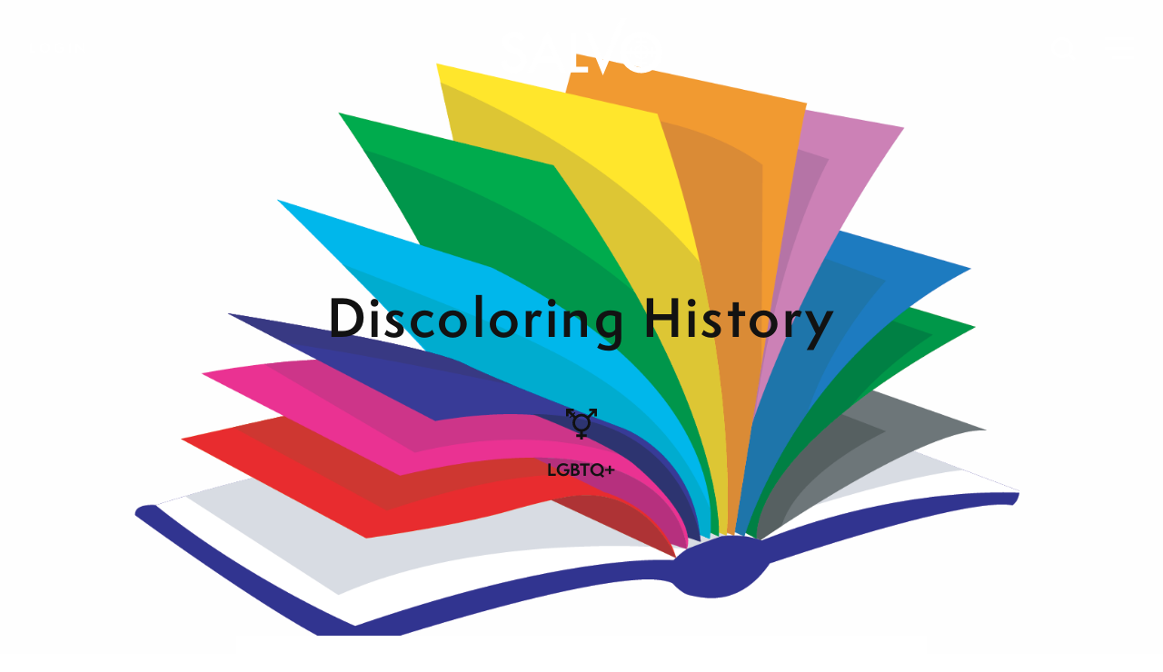

--- FILE ---
content_type: text/html; charset=UTF-8
request_url: https://salvomag.com/article/salvo53/discoloring-history
body_size: 11643
content:
<!DOCTYPE html>
<html class="no-js" lang="en">
    <head>
        <meta charset="utf-8" />
        <meta name="viewport" content="width=device-width, initial-scale=1.0" />

                                            
                                        
        <title>Discoloring History by Joshua Pauling - Salvo Magazine</title>

        <!--meta data-->
        <meta name="twitter:card" content="summary_large_image">
        <meta property="og:url" content="https://salvomag.com/article/salvo53/discoloring-history" />
        <meta property="og:type" content="Article" />
        <meta property="og:title" content="Discoloring History by Joshua Pauling - Salvo Magazine" />
        <meta name="title" content="Discoloring History by Joshua Pauling - Salvo Magazine" />
                            <meta property="og:image" content="https://salvomag.com/storage/app/media/53/paulinng.png" />
                <meta property="og:image:width" content="450"/>
        <meta property="og:image:height" content="298"/>

                    <meta property="og:description" content="An essay on LGBTQ+ from Salvo #53 in Maneuvers" />
            <meta name="description" content="An essay on LGBTQ+ from Salvo #53 in Maneuvers" />
        
                    <link rel="canonical" href="https://salvomag.com/article/salvo53/discoloring-history"/>
        
        <link rel="apple-touch-icon" href="https://beckandstone.com/img/apple-touch-icon.png" />
        <link rel="icon" type="image/png" href="https://salvomag.com/themes/salvo/assets/img/favicon.png">

        <!--css-->
        <link rel="stylesheet" href="https://salvomag.com/themes/salvo/assets/css/styles.css?v=1691206610" />
        <!--user styles-->
    <style type="text/css">
        .user {
            color: #3216b5;
        }
        .drop-cap:first-letter {
            color: #3216b5;
        }
        .article-content > p:first-of-type:first-letter {
            color: #3216b5;
        }
        .user-bg {
            background-color: #3216b5;
        }
        .user-underline a {
            border-color: #3216b5;
        }
    </style>    </head>
    <body class="single locked single ">
        <nav class="">
    <a href="/" id="logo"><svg class="white-fill" xmlns="http://www.w3.org/2000/svg" viewBox="0 0 97.07 34.54"><title>Salvo</title><path d="M14.84,12.13l-3,1.76A5.05,5.05,0,0,0,10.3,12a3.65,3.65,0,0,0-2-.5,3.71,3.71,0,0,0-2.52.86,2.65,2.65,0,0,0-1,2.13c0,1.18.88,2.13,2.63,2.85l2.42,1a10.25,10.25,0,0,1,4.31,2.91,6.52,6.52,0,0,1,1.36,4.2A7.41,7.41,0,0,1,13.26,31a7.62,7.62,0,0,1-5.55,2.19,7.39,7.39,0,0,1-5.19-1.87A8.53,8.53,0,0,1,0,26.05l3.69-.82a6.25,6.25,0,0,0,.88,2.94,3.77,3.77,0,0,0,3.28,1.57,3.81,3.81,0,0,0,2.83-1.14,3.93,3.93,0,0,0,1.13-2.9,3.8,3.8,0,0,0-.2-1.29A3.23,3.23,0,0,0,11,23.33a4.71,4.71,0,0,0-1.07-.92,9.92,9.92,0,0,0-1.57-.82L6,20.62q-5-2.1-5-6.13A5.82,5.82,0,0,1,3.13,9.93,7.53,7.53,0,0,1,8.31,8.09,7.23,7.23,0,0,1,14.84,12.13Z" /><path d="M33,26.82H22.65L20,32.7H16L28,7,39.51,32.7h-4ZM31.5,23.4l-3.58-8.22L24.17,23.4Z" /><path d="M45.37,8.54V29.28h7.1V32.7H41.74V8.54Z" /><path d="M54.78,8.54l6.68,16.75L71.74,0h4L61.39,34.54l-10.6-26Z" /><path d="M93.36,11.79a12,12,0,0,0-8.85-3.7,12.29,12.29,0,0,0-8.94,3.66,11.84,11.84,0,0,0-3.74,8.78,11.85,11.85,0,0,0,4.1,9.39,12.76,12.76,0,0,0,17.42-.4,11.93,11.93,0,0,0,3.72-8.85A12.09,12.09,0,0,0,93.36,11.79ZM83.8,26.22H81.61v1.31H83.8v2.19a9,9,0,0,1-8.28-8.48h2v2.29h1.33V21.24h1.36a4.32,4.32,0,0,0,3.56,3.55Zm0-2.4a3.39,3.39,0,0,1-2.58-2.58H83.8Zm0-3.9H81.2a3.34,3.34,0,0,1,2.6-2.67Zm0-6.41H81.61v1.32H83.8v1.44a4.32,4.32,0,0,0-3.57,3.65H78.88V17.63H77.55v2.29h-2a8.71,8.71,0,0,1,2.58-5.78,8.52,8.52,0,0,1,5.7-2.61Zm1.33,1.32h2.32V13.51H85.13v-2a8.46,8.46,0,0,1,5.69,2.61,8.81,8.81,0,0,1,2.56,5.78H91.6V17.63H90.26v2.29H88.77a4.31,4.31,0,0,0-3.64-3.66Zm0,2.4a3.37,3.37,0,0,1,2.67,2.69H85.13Zm0,4h2.65a3.36,3.36,0,0,1-2.65,2.59Zm5.65,5.87a8.55,8.55,0,0,1-5.65,2.6V27.53h2.32V26.22H85.13V24.8a4.33,4.33,0,0,0,3.63-3.56h1.5v2.29H91.6V21.24h1.78A8.8,8.8,0,0,1,90.78,27.11Z"/></svg></a>

    <button id="searchToggle" onclick="toggleSearch()">
        <svg xmlns="http://www.w3.org/2000/svg" viewBox="0 0 25.621 25.621"><g transform="translate(-1.5 -1.5)"><circle class="a" cx="9.778" cy="9.778" r="9.778" transform="translate(3 3)"/><line class="a" x1="5.317" y1="5.317" transform="translate(19.683 19.683)"/></g></svg>
    </button>
    <button id="menuToggle" onclick="toggleClass()">
        <div class="menu-icon">
            <div class="menu-icon-top"></div>
            <div class="menu-icon-middle"></div>
            <div class="menu-icon-bottom"></div>
        </div>
    </button>


            <button class="subscribe-link white" onclick="toggleLogin()">Login</button>
    </nav>
        
        
        
<header class="article-header longform user-bg" style="background-image: url('/storage/app/media/53/paulinng.png'); background-repeat: no-repeat; background-size: cover; background-position: center;">
    <div class="article-header-content">
                <div class="article-headline">
            <h1 class="medium headline black">Discoloring History</h1>
        </div>
        <div class="article-meta">
            <img class="topic-icon" src=https://salvomag.com/themes/salvo/assets/img/11-lgbt.svg>
            <a href="/topic/lgbtq" class="topic-label black">LGBTQ+</a>
        </div>
    </div>
</header>

<main>
    <article class="user-underline">
        <section class="article-info">
            <address class="bold">
                An essay on <a href="/topic/lgbtq">LGBTQ+</a> from <a href="/issue/53">Salvo #53</a> in <a href="/department/maneuvers">Maneuvers</a>
                <span class="author-name">by
                                                                    <a class="author-link" rel="author" href="/author/joshua-pauling">
                            Joshua Pauling
                        </a>
                                    </span>
            </address>
        </section>

        <section class="article-content">
            <h2 class="subtitle">You  May Want to Find Out What's in Your Child's Classroom Library</h2>

            


    <!DOCTYPE html PUBLIC "-//W3C//DTD HTML 4.0 Transitional//EN" "http://www.w3.org/TR/REC-html40/loose.dtd">
<html><body><p>As schools across the country attempt to improve student literacy, boatloads of taxpayer dollars are being poured into creating classroom libraries, so that each classroom will have a large number of interesting and varied books for students to read. The district I work in has been issued nearly $500 of state money per classroom for this purpose. Assuming that all schools in the state are being allocated similar amounts, it is clear that a great deal of money is being devoted to this cause. While it is laudable to surround students with the world of words, it is troubling that the choices of books seem to be limited&mdash;and ideologically so.</p>

<p>For instance, when I went to the website of the designated state supplier for these books to look for works that might be useful in my high-school history classes, I noticed that one particular set of books was being promoted as an excellent classroom library collection. I clicked to see the titles contained in this set, and one that immediately grabbed my attention was <em>Queer, There, and Everywhere: 23 People Who Changed the World</em> by Sarah Prager. I was a bit taken aback, but clicked to see a synopsis of the book, which read:</p>

<blockquote>
<p>World history has been made by countless lesbian, gay, bisexual, transgender, and queer individuals&mdash;and you've never heard of many of them. Queer author and activist Sarah Prager delves deep into the lives of numerous people who fought, created, and loved on their own terms. From high-profile figures like Abraham Lincoln and Eleanor Roosevelt to the trailblazing gender-ambiguous Queen of Sweden and a bisexual blues singer who didn't make it into your history books, these astonishing true stories uncover a rich queer heritage that encompasses every culture, in every era.</p>
</blockquote>

<p><strong>Reading the LGBTQ Agenda into the Past</strong></p>

<p>The inclusion of Abraham Lincoln and Eleanor Roosevelt in this book shows that its approach to history is not only ideologically driven but also irresponsible. To be sure, reputable historians hold different opinions regarding the sexuality of these two figures, but to paint them as soldiers in the LGBTQ cause is a distortion of history. Perhaps to justify the claim of LGBTQ ubiquity reflected in the book's title and synopsis, the author appears to have read the LGBTQ agenda into the past.</p>

<p>Any first-year history major can tell you that context is critical to determining the meaning of historical sources, and that the language contained therein must be considered in the cultural context of the time. In previous generations, the language used in letter-writing was vivid, deep, expressive, and often intimate, even in correspondence between persons of the same sex. In today's overly sexualized culture, we assume that the friendships or relationships between persons who wrote to each other this way must have had a sexual component because we can't imagine such language being used in any other context. But this is to read the present into the past, and that is problematic at the very least.</p>

<p>In the chapters of her book that actually deal with these high-profile individuals, Prager does use qualifying phrases like "we may never know for sure," but her choice to include such recognizable figures in the book at all, and to call attention to their inclusion in the synopsis, is suspect. It indicates that careful historical scholarship on this issue is lacking. By contrast, Ken Burns's documentary <em>The Roosevelts </em>treaded very carefully in dealing with Eleanor's deep friendships with other women, and never made claims of a sexual nature.</p>

<p>While Prager is correct to note that there have been different expressions of sexuality in "every culture, in every era," and that it is proper to acknowledge this fact, she fails to consider the moral dimensions of aberrant sexuality and how individuals who indulge it should be viewed. Instead of portraying such persons as broken and fallen, at least with respect to their sexuality, she presents them as pioneering role models to be imitated.</p>

<p>Before deciding whether to add the book to my cart or not, I perused the reviews on Amazon. Unsurprisingly, they revealed a polarized response, with some critiquing the book's questionable historical methodology and others praising it as a welcome development.</p>

<p><strong>Co-opted by the Progressive Agenda</strong></p>

<p>I decided not to add the book to my cart, but now I wanted to know how many other books of this nature were available from this state-sponsored supplier. I entered "LGBT" into the search box and found many selections dealing with these themes for all grade levels. Had the classroom library project been co-opted by the progressive agenda? Now my ideology detector was up.</p>

<p>I wondered if a search for books on Martin Luther or John Calvin, two important historical figures in the making of the modern world, would turn up similar results. Surely, there would be at least a few books available about these major figures of the Reformation. But no; not a single title on either man was returned. Was that because these individuals had four strikes against them&mdash;being white, male, European, and Christian? What the search for "Martin Luther" did return were 60-plus titles about Martin Luther King, Jr., who certainly is a historical figure worthy of significant coverage. But no books about the man he was named after?</p>

<p>This seemed to be evidence that another of progressivism's go-to categories lay behind the selection of books being made available for classrooms: race. I scanned more titles and found numerous books about racial issues. Again, race is indeed a major aspect of history and should not be ignored. I spend significant time in my classroom dealing with this difficult topic, not sugarcoating America's record on race. But it is not the only issue worth considering, and a consequence of focusing on it so heavily is that students are encouraged to develop the destructive mindset of identity politics, which views the world through a racial lens, as if that one characteristic is what defines us as humans.</p>

<p>My next thought was that, if there weren't any books about Luther or Calvin, surely there must be some about the Reformation generally. But again my search returned nothing, only titles having to do with "reform" as in social reform movements, another progressive hobbyhorse. I wondered if there were books about non-Christian religious figures, say the Dalai Lama; here my search was more successful, returning three books.</p>

<p><strong>Salvaging a Few Classics</strong></p>

<p>Nevertheless, by this point I was quite frustrated, finding the book selections to be strictly limited by an ideological agenda, even though the state supplier claimed to be offering "diverse authors" and "diverse perspectives." It was clear that this actually meant rubber-stamping books promoting the singular progressive views on sexuality, gender, race, and social justice.</p>

<p>In the end, I tried searching for historical classics, some of which did turn up (especially books by what are termed "diverse" authors). These I quickly selected to fill up my cart, hopefully avoiding the ideological game being played in the process.</p>

<p>This exercise in trying to select books for my classroom library revealed to me the deep connections between the public school system and progressive ideology. Something as simple as creating a classroom library appears to have been co-opted by the progressives, as the books made available have been pre-selected works geared towards inculcating in students a worldview at odds with reality.</p><script defer src="https://static.cloudflareinsights.com/beacon.min.js/vcd15cbe7772f49c399c6a5babf22c1241717689176015" integrity="sha512-ZpsOmlRQV6y907TI0dKBHq9Md29nnaEIPlkf84rnaERnq6zvWvPUqr2ft8M1aS28oN72PdrCzSjY4U6VaAw1EQ==" data-cf-beacon='{"version":"2024.11.0","token":"f67001e2ec9f4f818328e23522ac30b5","r":1,"server_timing":{"name":{"cfCacheStatus":true,"cfEdge":true,"cfExtPri":true,"cfL4":true,"cfOrigin":true,"cfSpeedBrain":true},"location_startswith":null}}' crossorigin="anonymous"></script>
</body></html>



                            <address class="author-bio">
                    <a class="author-link bold" rel="author" href="/author/">Joshua Pauling</a> <p>is headmaster of All Saints Classical Academy and vicar at All Saints Lutheran Church (LCMS) in Charlotte, NC. He also taught high school history for thirteen years and studied at Messiah College, Reformed Theological Seminary, and Winthrop University. He is author of <i>Education&#39;s End</i> and co-author with Robin Phillips of <i>Are We All Cyborgs Now? </i>He also has written for <i>Front Porch Republic</i>, <i>Mere Orthodoxy</i>, <i>Public Discourse</i>, and <i>Touchstone.</i></p>
                </address>

                <!-- Added by Jerry on Aug 17, 2022 -->
                <address class="author-bio">
                    <a class="author-link" rel="author" href="https://lp.constantcontactpages.com/su/ppPXCcg/general">Get <em>Salvo</em> in your inbox!</a>
                </address>
                        <address class="article-footnote">
                <small>This article originally appeared in <em>Salvo</em>, Issue #53, Summer 2020</small>
                <small>Copyright © 2026 <em>Salvo</em> | www.salvomag.com</small>
                <small><a href="https://salvomag.com/article/salvo53/discoloring-history" class="underline">https://salvomag.com/article/salvo53/discoloring-history</a></small>
            </address>
        </section>

        <div class="fixed-navigation">
            <div class="top-left">
                <a href="/issue/53"><span class="issue-number">#53</span> Salvo</a>
            </div>
            <div class="bottom-left">
                <a href="/subscribe">Subscribe</a>
            </div>
            <div class="top-right">
                <button onclick="toggleClass()">Menu</button>
            </div>

                                                                            </div>
    </article>
</main>

<section class="related-articles">
            <aside class="related-article module">
    <div class="module-content">
        <a href=/article/salvo72/the-brain-binary>
            <h5 class="related-article-category"> Also in <span class="related-article-category-name">LGBTQ+</span></h5>
                            <h3 class="related-article-title">The Brain Binary</h3>
                        <h4 class="related-article-subtitle">How Real Are Male & Female?</h4>
            <address class="related-article-author">by
                <span class="list-article-author-name">
                                                                    <a style="" rel="author" href="/author/leonard-sax">
                            Leonard Sax
                        </a>
                                    </span>
            </address>
        </a>
    </div>
</aside>                <aside class="related-article module">
    <div class="module-content">
        <a href=/article/salvo53/of-viruses-amp-men>
            <h5 class="related-article-category"> Also in <span class="related-article-category-name">This Issue</span></h5>
                            <h3 class="related-article-title">Of Viruses & Men</h3>
                        <h4 class="related-article-subtitle">The Truth About Our Malfunctioning World</h4>
            <address class="related-article-author">by
                <span class="list-article-author-name">
                                                                    <a style="" rel="author" href="/author/james-m-kushiner">
                            James M. Kushiner 
                        </a>
                                    </span>
            </address>
        </a>
    </div>
</aside>                <aside class="related-article module">
    <div class="module-content">
        <a href=/article/salvo57/the-covid-baby-bust>
            <h5 class="related-article-category"> From The Archive </h5>
                            <!--<i class="fi-key"></i>-->
                <h3 class="related-article-title"><svg xmlns="http://www.w3.org/2000/svg" viewBox="0 0 24 24"><path d="M15.366 0c-6.248 0-8.665 7.498-3.77 12.4 3.134 3.14 7.864 3.498 10.566.792 4.559-4.566.008-13.192-6.796-13.192zm4.909 11.287c-1.985 1.988-5.062.916-4.812-1.718.056-.59-.442-1.086-1.029-1.029-2.609.249-3.709-2.822-1.714-4.821 1.995-1.998 5.062-.895 4.812 1.718-.056.594.444 1.087 1.029 1.03 2.607-.248 3.71 2.82 1.714 4.82zm-11.798 7.053l2.119 2.122-1.413 1.416-1.413-1.416-.706.708 1.413 1.415-1.413 1.415-2.119-2.123-2.12 2.123-2.825-2.83 8.891-8.905c.38.547.811 1.067 1.293 1.55.476.477.992.902 1.534 1.279l-3.241 3.246z"/></svg> The Covid Baby Bust</h3>
                        <h4 class="related-article-subtitle">The Decline Reflects a Disturbing Cultural Reality</h4>
            <address class="related-article-author">by
                <span class="list-article-author-name">
                                                                    <a style="" rel="author" href="/author/john-stonestreet">
                            John Stonestreet 
                        </a>
                                             and                         <a style="" rel="author" href="/author/roberto-rivera">
                            Roberto Rivera
                        </a>
                                    </span>
            </address>
        </a>
    </div>
</aside>                                        <aside class="related-article module">
    <div class="module-content">
        <a href=/article/salvo67/the-battle-of-jericho>
            <h5 class="related-article-category"> Popular Now </h5>
                            <h3 class="related-article-title">The Battle of Jericho</h3>
                        <h4 class="related-article-subtitle">The Archaeological Evidence for Joshua’s Conquest</h4>
            <address class="related-article-author">by
                <span class="list-article-author-name">
                                                                    <a style="" rel="author" href="/author/titus-kennedy">
                            Titus Kennedy
                        </a>
                                    </span>
            </address>
        </a>
    </div>
</aside>            </section>

<section class="topics-section">
    <h4 class="topics-title">Topics</h4>
    <div class="topics">
                    <a href=/topic/bioethics class="topic-link">
    <img alt="Bioethics icon" class="topic-icon" src=https://salvomag.com/themes/salvo/assets/img/2-bioethics.svg>
    <span class="topic-label">Bioethics</span>
</a>                    <a href=/topic/philosophy class="topic-link">
    <img alt="Philosophy icon" class="topic-icon" src=https://salvomag.com/themes/salvo/assets/img/14-philosophy.svg>
    <span class="topic-label">Philosophy</span>
</a>                    <a href=/topic/media class="topic-link">
    <img alt="Media icon" class="topic-icon" src=https://salvomag.com/themes/salvo/assets/img/13-media.svg>
    <span class="topic-label">Media</span>
</a>                    <a href=/topic/transhumanism class="topic-link">
    <img alt="Transhumanism icon" class="topic-icon" src=https://salvomag.com/themes/salvo/assets/img/20-transhumanism.svg>
    <span class="topic-label">Transhumanism</span>
</a>                    <a href=/topic/scientism class="topic-link">
    <img alt="Scientism icon" class="topic-icon" src=https://salvomag.com/themes/salvo/assets/img/18-scientism.svg>
    <span class="topic-label">Scientism</span>
</a>                    <a href=/topic/euthanasia class="topic-link">
    <img alt="Euthanasia icon" class="topic-icon" src=https://salvomag.com/themes/salvo/assets/img/8-euthanasia.svg>
    <span class="topic-label">Euthanasia</span>
</a>                    <a href=/topic/porn class="topic-link">
    <img alt="Porn icon" class="topic-icon" src=https://salvomag.com/themes/salvo/assets/img/15-porn.svg>
    <span class="topic-label">Porn</span>
</a>                    <a href=/topic/family class="topic-link">
    <img alt="Marriage &amp; Family icon" class="topic-icon" src=https://salvomag.com/themes/salvo/assets/img/9-family.svg>
    <span class="topic-label">Marriage & Family</span>
</a>                    <a href=/topic/race class="topic-link">
    <img alt="Race icon" class="topic-icon" src=https://salvomag.com/themes/salvo/assets/img/17-race.svg>
    <span class="topic-label">Race</span>
</a>                    <a href=/topic/abortion class="topic-link">
    <img alt="Abortion icon" class="topic-icon" src=https://salvomag.com/themes/salvo/assets/img/1-abortion.svg>
    <span class="topic-label">Abortion</span>
</a>                    <a href=/topic/education class="topic-link">
    <img alt="Education icon" class="topic-icon" src=https://salvomag.com/themes/salvo/assets/img/7-education.svg>
    <span class="topic-label">Education</span>
</a>                    <a href=/topic/civilization class="topic-link">
    <img alt="Civilization icon" class="topic-icon" src=https://salvomag.com/themes/salvo/assets/img/4-civilization.svg>
    <span class="topic-label">Civilization</span>
</a>                    <a href=/topic/feminism class="topic-link">
    <img alt="Feminism icon" class="topic-icon" src=https://salvomag.com/themes/salvo/assets/img/10-feminism.svg>
    <span class="topic-label">Feminism</span>
</a>                    <a href=/topic/religion class="topic-link">
    <img alt="Religion icon" class="topic-icon" src=https://salvomag.com/themes/salvo/assets/img/3-religion.svg>
    <span class="topic-label">Religion</span>
</a>                    <a href=/topic/technology class="topic-link">
    <img alt="Technology icon" class="topic-icon" src=https://salvomag.com/themes/salvo/assets/img/19-technology.svg>
    <span class="topic-label">Technology</span>
</a>                    <a href=/topic/lgbtq class="topic-link">
    <img alt="LGBTQ+ icon" class="topic-icon" src=https://salvomag.com/themes/salvo/assets/img/11-lgbt.svg>
    <span class="topic-label">LGBTQ+</span>
</a>                    <a href=/topic/sex class="topic-link">
    <img alt="Sex icon" class="topic-icon" src=https://salvomag.com/themes/salvo/assets/img/16-sex.svg>
    <span class="topic-label">Sex</span>
</a>                    <a href=/topic/college-life class="topic-link">
    <img alt="College Life icon" class="topic-icon" src=https://salvomag.com/themes/salvo/assets/img/5-college-life.svg>
    <span class="topic-label">College Life</span>
</a>                    <a href=/topic/culture class="topic-link">
    <img alt="Culture icon" class="topic-icon" src=https://salvomag.com/themes/salvo//assets/img/21-culture.svg>
    <span class="topic-label">Culture</span>
</a>                    <a href=/topic/intelligent-design class="topic-link">
    <img alt="Intelligent Design icon" class="topic-icon" src=https://salvomag.com/themes/salvo/assets/img/12-intelligent-design.svg>
    <span class="topic-label">Intelligent Design</span>
</a>            </div>
</section>

            <style>
        .popup-campaign {
            position: fixed;
            left:0;
            bottom:0;
            transform: translateX(-100%);
            transition: transform .4s ease-in-out;
        }
        .popup-campaign.open {
            transform: none;
        }
        .popup-campaign .module {
            margin: 0 0 1rem 2rem;
            min-height: auto;
            max-width: calc(100% - 3rem);
        }
        .popup-campaign .module::before {
            margin-top: -1rem;
            margin-left: -1rem;
        }
        .popup-campaign .module-content {
            padding: .5em;
        }
        .popup-campaign button {
            background:none;
            border:none;
            position:absolute;
            font-size:1.75em;
            cursor:pointer;
            top:0;
            right:0;
            line-height:1;
        }
        .popup-campaign .gateway-link {
            text-align:center;
            margin:auto;
            padding-bottom:1em;
            position:relative;
        }
        .popup-campaign .gateway-link a {
            line-height: 3em;
        }
    </style>
        <div class="popup-campaign" id="popup-campaign">
        <aside class="gateway module">
            <div class="module-content">
                <div class="gateway-link">
                    <button>&times;</button>
                    <img alt="Salvo logo" src="https://salvomag.com/themes/salvo/assets/img/salvo.svg" style="width: 175px;display: block;margin: 1em auto;">
                    <h4 class="related-article-subtitle">A MAGAZINE OF SOCIETY, SEX, & SCIENCE</h4>
                    <!--<a class="button" href="/subscribe">See Subscription Options</a> CHANGED BY JERRY Aug 17, 2022-->
                    <a class="button" href="https://lp.constantcontactpages.com/su/ppPXCcg/general">Sign up to get Salvo in your inbox!</a>

                </div>
            </div>
        </aside>
    </div>

        <div class="login closed">
	<button id="loginClose" onclick="toggleLogin()"><span></span><span></span></button>

    <div class="login-content">
        <h2 class="white">Welcome, friend. <br>Sign-in to read every article [or <a href="/subscribe">subscribe</a>.]</h2>
        <form data-request="onSignin" style="margin:0;">
            <input class="email" name="email" type="email" placeholder="E-Mail">
            <input class="zip" name="zip" type="text" placeholder="Zip Code">
            <input class="button submit" type="submit" value="Login">
        </form>
        <br>
    </div>
</div>


        <footer>
    <div class="brand-mark">
        <svg id="logo" class="black-fill" xmlns="http://www.w3.org/2000/svg" viewBox="0 0 97.07 34.54"><title>Salvo</title><path d="M14.84,12.13l-3,1.76A5.05,5.05,0,0,0,10.3,12a3.65,3.65,0,0,0-2-.5,3.71,3.71,0,0,0-2.52.86,2.65,2.65,0,0,0-1,2.13c0,1.18.88,2.13,2.63,2.85l2.42,1a10.25,10.25,0,0,1,4.31,2.91,6.52,6.52,0,0,1,1.36,4.2A7.41,7.41,0,0,1,13.26,31a7.62,7.62,0,0,1-5.55,2.19,7.39,7.39,0,0,1-5.19-1.87A8.53,8.53,0,0,1,0,26.05l3.69-.82a6.25,6.25,0,0,0,.88,2.94,3.77,3.77,0,0,0,3.28,1.57,3.81,3.81,0,0,0,2.83-1.14,3.93,3.93,0,0,0,1.13-2.9,3.8,3.8,0,0,0-.2-1.29A3.23,3.23,0,0,0,11,23.33a4.71,4.71,0,0,0-1.07-.92,9.92,9.92,0,0,0-1.57-.82L6,20.62q-5-2.1-5-6.13A5.82,5.82,0,0,1,3.13,9.93,7.53,7.53,0,0,1,8.31,8.09,7.23,7.23,0,0,1,14.84,12.13Z" /><path d="M33,26.82H22.65L20,32.7H16L28,7,39.51,32.7h-4ZM31.5,23.4l-3.58-8.22L24.17,23.4Z" /><path d="M45.37,8.54V29.28h7.1V32.7H41.74V8.54Z" /><path d="M54.78,8.54l6.68,16.75L71.74,0h4L61.39,34.54l-10.6-26Z" /><path d="M93.36,11.79a12,12,0,0,0-8.85-3.7,12.29,12.29,0,0,0-8.94,3.66,11.84,11.84,0,0,0-3.74,8.78,11.85,11.85,0,0,0,4.1,9.39,12.76,12.76,0,0,0,17.42-.4,11.93,11.93,0,0,0,3.72-8.85A12.09,12.09,0,0,0,93.36,11.79ZM83.8,26.22H81.61v1.31H83.8v2.19a9,9,0,0,1-8.28-8.48h2v2.29h1.33V21.24h1.36a4.32,4.32,0,0,0,3.56,3.55Zm0-2.4a3.39,3.39,0,0,1-2.58-2.58H83.8Zm0-3.9H81.2a3.34,3.34,0,0,1,2.6-2.67Zm0-6.41H81.61v1.32H83.8v1.44a4.32,4.32,0,0,0-3.57,3.65H78.88V17.63H77.55v2.29h-2a8.71,8.71,0,0,1,2.58-5.78,8.52,8.52,0,0,1,5.7-2.61Zm1.33,1.32h2.32V13.51H85.13v-2a8.46,8.46,0,0,1,5.69,2.61,8.81,8.81,0,0,1,2.56,5.78H91.6V17.63H90.26v2.29H88.77a4.31,4.31,0,0,0-3.64-3.66Zm0,2.4a3.37,3.37,0,0,1,2.67,2.69H85.13Zm0,4h2.65a3.36,3.36,0,0,1-2.65,2.59Zm5.65,5.87a8.55,8.55,0,0,1-5.65,2.6V27.53h2.32V26.22H85.13V24.8a4.33,4.33,0,0,0,3.63-3.56h1.5v2.29H91.6V21.24h1.78A8.8,8.8,0,0,1,90.78,27.11Z"/></svg>

        <div class="magazine">
            <div class="current-issue"><img class="current-issue-thumb" src="/storage/app/media/75/sv75.jpg" alt="Salvo Magazine Latest Issue" /></div>
            <div class="tagline"><p>A MAGAZINE OF SOCIETY, SEX, & SCIENCE</p> <!--<a href="/subscribe" class="subscribe-link">Subscribe</a>--></div>
        </div>

    </div>
    <div class="footer-nav">
        <a href="/topics" class="footer-link">Topics</a>
        <a href="/departments" class="footer-link">Departments</a>
        <a href="/authors" class="footer-link">Authors</a>
        <a href="/fakeads" class="footer-link">Fake Ads</a>
        <a href="/about" class="footer-link">About Salvo</a>
        <a href="/contact" class="footer-link">Contact</a>
        <a href="/privacy-policy" class="footer-link">Privacy Policy</a>
    </div>
    <div class="footer-nav">
        <a href="/issue/current" class="footer-link">Current Issue</a>
        <a href="/archive" class="footer-link">Past Issues</a>
        <a href="http://shop.fsj.org/Back-Issues_c_35.html" class="footer-link">Purchase Back Issues</a>
        <a href="/posts" class="footer-link">Blog</a>
        <!--<a href="/subscribe" class="footer-link">Subscribe</a>
        <a href="/renew-help" class="footer-link">Renew</a>-->
        <a href="https://ssl.drgnetwork.com/ecom/fsj/app/live/subcustserv?pagemode=start&org=FSJ&publ=SV&php=Y" class="footer-link">Manage Your Account</a>
        <!--<a href="/student" class="footer-link">Student Subscription</a>
        <a href="/gift" class="footer-link">Gift Salvo</a>
        <a href="/donate" class="footer-link">Donate</a>-->

    </div>
    <div class="footer-nav">
        <a href="https://www.facebook.com/salvomagazine/" class="footer-link">Facebook</a>
        <a href="https://twitter.com/salvomagazine" class="footer-link">Twitter</a>
        <a href="https://lp.constantcontactpages.com/su/ppPXCcg/general" class="footer-link">Newsletters</a>
        <a href="#" class="footer-link" onclick="toggleLogin();">Login</a>
        
        <!--Added by Jerry April 1, 2022-->
        <!--BEGIN-
        <a href="https://www.colsoncenter.org/" class="footer-link">Contributing Partner: The Colson Center for Christian Worldview</a>
        <a href="https://reasons.org/" class="footer-link">Contributing Partner: Reasons to Believe</a>
        <a href="https://www.str.org/" class="footer-link">Contributing Partner: Stand to Reason</a>
        
        END-->
        
    </div>

    <p class="copyright"><small>All material Ⓒ 2026 Salvo is published by <a href="http://www.fsj.org/" target="_blank" rel="nofollow">The Fellowship of St. James.</a></small></p>
    <p class="credit"><small>Designed by <a href="http://beckandstone.com" target="_blank" rel="nofollow">Beck & Stone, Inc.</a></small></p>
</footer>

<!-- Facebook Pixel Code -->
<script>
    !function(f,b,e,v,n,t,s)
    {if(f.fbq)return;n=f.fbq=function(){n.callMethod?
    n.callMethod.apply(n,arguments):n.queue.push(arguments)};
    if(!f._fbq)f._fbq=n;n.push=n;n.loaded=!0;n.version='2.0';
    n.queue=[];t=b.createElement(e);t.async=!0;
    t.src=v;s=b.getElementsByTagName(e)[0];
    s.parentNode.insertBefore(t,s)}(window, document,'script',
    'https://connect.facebook.net/en_US/fbevents.js');
    fbq('init', '2986689931423204');
    fbq('track', 'PageView');
</script>
<noscript><img height="1" width="1" style="display:none"
    src="https://www.facebook.com/tr?id=2986689931423204&ev=PageView&noscript=1"
/></noscript>
<!-- End Facebook Pixel Code -->

<!-- Twitter universal website tag code -->
<script>
    !function(e,t,n,s,u,a){e.twq||(s=e.twq=function(){s.exe?s.exe.apply(s,arguments):s.queue.push(arguments);
    },s.version='1.1',s.queue=[],u=t.createElement(n),u.async=!0,u.src='//static.ads-twitter.com/uwt.js',
    a=t.getElementsByTagName(n)[0],a.parentNode.insertBefore(u,a))}(window,document,'script');
    // Insert Twitter Pixel ID and Standard Event data below
    twq('init','o3wim');
    twq('track','PageView');
</script>
<!-- End Twitter universal website tag code -->        <div id="search" class="search closed">
    <button id="searchClose" onclick="toggleSearch()"><span></span><span></span></button>
    <form method="get" action="/search" class="search-form">
        <input type="search" placeholder="type + enter = search" name="query">
        <input type="submit" style="display: none;" />
    </form>
</div>

        <nav id="menu" class="menu closed">
    <button id="menuClose" onclick="toggleClass()"><span></span><span></span></button>

        <div class="menu-nav-account">
                            <button class="subscribe-link white" onclick="toggleClass(); toggleLogin();">Login</button>
                    </div>

    <div class="menu-nav">

        <div class="menu-nav-column">
            <a href="/topics" class="footer-link">Topics</a>
            <a href="/departments" class="footer-link">Departments</a>
            <a href="/authors" class="footer-link">Authors</a>
            <a href="/fakeads" class="footer-link">Fake Ads</a>
            <a href="/about" class="footer-link">About Salvo</a>
        </div>
        <div class="menu-nav-column">
            <a href="/issue/current" class="footer-link">Current Issue</a>
            <a href="/archive" class="footer-link">Past Issues</a>
            <a href="/posts" class="footer-link">Blog</a>
            <!--<a href="/gift" class="footer-link">Gift Salvo</a>-->
            <!--<a href="/donate" class="footer-link">Donate</a>-->
            <a href="/privacy-policy" class="footer-link">Privacy Policy</a>
        </div>
        <div class="menu-nav-column">
            <!--<a href="/subscribe" class="footer-link">Subscribe</a>
            <a href="/renew-help" class="footer-link">Renew</a>-->
            <a href="https://fsjstore.com/collections/salvo-issues" class="footer-link">Purchase Issues</a>
            <a href="https://ssl.drgnetwork.com/ecom/fsj/app/live/subcustserv?pagemode=start&org=FSJ&publ=SV&php=Y" class="footer-link">Manage Your Account</a>
            <!--<a href="/student" class="footer-link">Student Subscription</a>-->
            <!--<a href="https://lp.constantcontactpages.com/su/35ICl9F" class="footer-link">Newsletters</a>-->
            <a href="https://www.facebook.com/salvomagazine/" class="footer-link" target="_blank">Facebook</a>
            <a href="https://twitter.com/salvomagazine" class="footer-link" target="_blank">Twitter</a>
            <a href="/contact" class="footer-link">Contact</a>
        </div>
    </div>
</nav>


            <script async src="https://www.googletagmanager.com/gtag/js?id=G-W8NXPTHZ5B"></script>
    <script>
        window.dataLayer = window.dataLayer || [];
        function gtag(){dataLayer.push(arguments);}
        gtag('js', new Date());
            gtag('set', { 'cookie_domain': 'auto' });
                    gtag('config', 'G-W8NXPTHZ5B');
    </script>
        <script
            src="https://code.jquery.com/jquery-3.3.1.min.js"
            integrity="sha256-FgpCb/KJQlLNfOu91ta32o/NMZxltwRo8QtmkMRdAu8="
            crossorigin="anonymous">
        </script>

        <script src="https://cdn.jsdelivr.net/autocomplete.js/0/autocomplete.jquery.min.js"></script>
        <script src="https://cdnjs.cloudflare.com/ajax/libs/algoliasearch/3.24.9/algoliasearch.jquery.js"></script>

        <script>
            /**
            * It might be a good idea to use html5 data attributes for applicationID, apiKey, index and move css and js sections to theme files!
            **/
            (function($){
                $(document).ready(function() {
                    // Replace the following values by your ApplicationID and ApiKey.
                    var client = algoliasearch('JNDXTE5O1M', '9ba2b7d9ce7a5fe63cdb6f3e11e211a8');
                    // Replace the following value by the name of the index you want to query.
                    var index = client.initIndex('posts_index');
                    // basic autocomplete
                    $('#cse-search-input-box-id').autocomplete(null, {
                        source: $.fn.autocomplete.sources.hits(index),
                        displayKey: 'title'
                    });

                    urlParam = function(name){
                        var results = new RegExp('[\?&]' + name + '=([^&#]*)').exec(window.location.href);
                        if (results != null)
                            return results[1] || 0;
                    };

                    if(urlParam('query')){
                        $('#autocomplete-algolia').val(decodeURIComponent(urlParam('query')).replace(/\+/g, " "));
                        $('#sortSearch').val(decodeURIComponent(urlParam('query')).replace(/\+/g, " "));
                    }

                    if(urlParam('sort')){
                        if(urlParam('sort') == 'date')
                            $('#sortBy').val(decodeURIComponent(urlParam('sort')).replace(/\+/g, " "));
                    }

                    $('#cse-search-input-box-id').keypress(function (e) {
                        if (e.which == 13) {
                            $('.search-bar form').submit();
                            return false;
                        }
                    });
                });
            })(jQuery);
        </script>
        <script src="https://salvomag.com/combine/caa8ecd289aa7a9da688035ae8fecfd6-1747671562"></script>
        <script>
        $( document ).ready(function() {
            $('.author-bio > p').css({ display: "inline" });
        });
    </script>
        <script>
            $(document).ready(function () {
                var targetHeight = $(document).height() / 4;
                var $popup = $('#popup-campaign');
                var show = true;

                $(window).scroll(function () {
                    var distance = $(window).scrollTop();
                    if (distance >= targetHeight && show) {
                        $('#popup-campaign').addClass('open');
                    }
                });
                $popup.on('click', 'button', function () {
                    $('#popup-campaign').removeClass('open');
                    show = false;
                    var date = new Date();
                    date.setMonth(date.getMonth() + 1);
                    document.cookie = "june_2020_closed_popup=true; expires=" + date.toUTCString() + "; path=/";
                });
            });
        </script>
        <script>
        function toggleLogin() {
            var menu = document.querySelector('.login');
            menu.classList.toggle('closed');
        }
    </script>
<script>
    function toggleSearch() {
        var searchpanel = document.querySelector('.search')
        searchpanel.classList.toggle('closed');
    }
</script>
<script>
    function toggleClass() {
        var menu = document.querySelector('.menu');
        menu.classList.toggle('closed');
    }
</script>    </body>
</html>

--- FILE ---
content_type: image/svg+xml
request_url: https://salvomag.com/themes/salvo/assets/img/20-transhumanism.svg
body_size: 146
content:
<svg xmlns="http://www.w3.org/2000/svg" viewBox="0 0 41 27.33"><title>transhumanism</title><g id="Layer_2" data-name="Layer 2"><g id="Layer_1-2" data-name="Layer 1"><path d="M17.29,20.61c3.91-.91,7.56-1.7,5.79-5C17.71,5.43,21.66,0,27.34,0S37,5.64,31.59,15.58c-1.82,3.35,2,4.14,5.79,5,3.39.78,3.62,2.44,3.62,5.31v1.41H38.72c0-3.57.15-4-2.09-4.56-3.25-.74-6.31-1.45-7.43-3.93a4.72,4.72,0,0,1,.38-4.35c2.35-4.32,2.94-8.07,1.62-10.28-1.54-2.59-6.17-2.57-7.7,0-1.32,2.17-.73,5.94,1.6,10.33a4.78,4.78,0,0,1,.35,4.35C24.32,21.33,21.22,22,18,22.79c-2.14.5-2,1-2,4.54H13.67C13.67,23.58,13.37,21.51,17.29,20.61ZM0,27.33H2.27C2.27,24.06,2,25,5.39,24c1.73-.5,3.26-1.23,4-2.75a4.11,4.11,0,0,0-.28-3.75C7.44,14.38,7,11.69,7.85,10.26a3.06,3.06,0,0,1,4.82,0c1.6,2.68-1.36,6.8-1.74,8.51h2.38c.75-1.71,2.06-3.77,2.06-6.66a4.89,4.89,0,0,0-5.12-5.3C6,6.83,3,10.9,7.06,18.52c1.32,2.5-1.41,3.09-4.35,3.77C.17,22.88,0,24.12,0,26.28Z"/></g></g></svg>

--- FILE ---
content_type: image/svg+xml
request_url: https://salvomag.com/themes/salvo/assets/img/corner.svg
body_size: -111
content:
<svg xmlns="http://www.w3.org/2000/svg" viewBox="0 0 20.414 20.414"><defs><style>.a{fill:none;stroke:#101010;stroke-width:2px;}</style></defs><g transform="translate(-373.793 -3643.793)"><line class="a" y1="19" x2="19" transform="translate(374.5 3644.5)"/><line class="a" y1="9" x2="9" transform="translate(374.5 3645.5)"/></g></svg>

--- FILE ---
content_type: image/svg+xml
request_url: https://salvomag.com/themes/salvo/assets/img/10-feminism.svg
body_size: -2
content:
<?xml version="1.0" encoding="utf-8"?>
<!-- Generator: Adobe Illustrator 23.0.0, SVG Export Plug-In . SVG Version: 6.00 Build 0)  -->
<svg version="1.1" id="Layer_1" xmlns="http://www.w3.org/2000/svg" xmlns:xlink="http://www.w3.org/1999/xlink" x="0px" y="0px"
	 viewBox="0 0 27.7 33.2" style="enable-background:new 0 0 27.7 33.2;" xml:space="preserve">
<style type="text/css">
	.st0{fill:#111111;}
</style>
<path class="st0" d="M2.8,33.2H0V0h2.8V33.2z M27.7,3.6c-1.5,1.2-3.3,1.9-5.2,2c-4.6,0-4.8-4-10.1-4c-2.5,0-4.8,0.9-6.8,2.3v16.7
	c2-1.4,4.4-2.2,6.8-2.3c5.1,0,5.8,3.8,10.4,3.8c1.8,0,3.6-0.7,5-1.9L27.7,3.6L27.7,3.6z"/>
</svg>


--- FILE ---
content_type: image/svg+xml
request_url: https://salvomag.com/themes/salvo/assets/img/3-religion.svg
body_size: 161
content:
<svg xmlns="http://www.w3.org/2000/svg" xmlns:xlink="http://www.w3.org/1999/xlink" viewBox="0 0 34 34"><defs><style>.cls-1{fill:none;}.cls-2{clip-path:url(#clip-path);}</style><clipPath id="clip-path"><rect class="cls-1" x="1.5" width="31" height="31"/></clipPath></defs><title>religion</title><g id="Layer_2" data-name="Layer 2"><g id="Layer_1-2" data-name="Layer 1"><g class="cls-2"><path d="M29.92,30.42H27.33V24.54a3.8,3.8,0,0,0-3.87-3.87,3.85,3.85,0,0,0-3.23,1.68,3.95,3.95,0,0,0-6.46,0,3.85,3.85,0,0,0-3.23-1.68,3.8,3.8,0,0,0-3.87,3.87v5.88H4.08V18.08h6.46V16.79a6.46,6.46,0,0,1,12.92,0v1.29h6.46Zm-9,0V24.54a2.58,2.58,0,0,1,5.16,0v5.88Zm-6.46,0V24.54a2.58,2.58,0,1,1,5.16,0v5.88ZM8,30.42V24.54a2.58,2.58,0,0,1,5.16,0v5.88ZM31.21,15.5h-5.3a8.9,8.9,0,0,0-7.62-7.62V5.17h1.29a1.23,1.23,0,0,0,1.3-1.29,1.23,1.23,0,0,0-1.3-1.3H18.29V1.29a1.29,1.29,0,1,0-2.58,0V2.58H14.42a1.23,1.23,0,0,0-1.3,1.3,1.23,1.23,0,0,0,1.3,1.29h1.29V7.88A8.77,8.77,0,0,0,8.09,15.5H2.79A1.22,1.22,0,0,0,1.5,16.79V31h31V16.79A1.22,1.22,0,0,0,31.21,15.5Z"/></g><g class="cls-2"><path d="M17,16.79a1.29,1.29,0,1,1,1.29-1.29A1.21,1.21,0,0,1,17,16.79Zm0-3.87a2.58,2.58,0,1,0,2.58,2.58A2.59,2.59,0,0,0,17,12.92Z"/></g><rect y="31" width="34" height="3"/></g></g></svg>

--- FILE ---
content_type: image/svg+xml
request_url: https://salvomag.com/themes/salvo//assets/img/21-culture.svg
body_size: 247
content:
<?xml version="1.0" encoding="utf-8"?>
<!-- Generator: Adobe Illustrator 23.0.0, SVG Export Plug-In . SVG Version: 6.00 Build 0)  -->
<svg version="1.1" id="Layer_1" xmlns="http://www.w3.org/2000/svg" xmlns:xlink="http://www.w3.org/1999/xlink" x="0px" y="0px"
	 viewBox="0 0 17 24" style="enable-background:new 0 0 17 24;" xml:space="preserve">
<style type="text/css">
	.st0{fill-rule:evenodd;clip-rule:evenodd;fill:#111111;}
</style>
<g>
	<path class="st0" d="M15.5,21c0.7,0,1.5,0.6,1.5,1.5c0,0.7-0.6,1.5-1.5,1.5h-14C0.6,24,0,23.2,0,22.5C0,21.8,0.6,21,1.5,21H15.5
		L15.5,21z M15.4,20H1.5c-1.7-6,7-8.2,4.7-10.4c-1.4-1.3-2.8,1.5-4.8,0.9c-1.3-0.4-2-2.9-0.7-3.5c2.4-1.1,2.1-3.4,3.1-4.2
		C5,2,6.2,3.1,6.9,2.5C7.4,2.1,6.9,1,6.1,0c5.5,0.6,8.5,3.9,9.5,7h-1.8c-0.2,0-0.5,0.2-0.5,0.5c0,0.2,0.2,0.5,0.5,0.5h2
		C16,8.5,16,9,16,9.4c0,0.2,0,0.4,0,0.6h-1.8c-0.3,0-0.5,0.3-0.5,0.5c0,0.2,0.2,0.5,0.5,0.5h1.8c-0.1,0.7-0.2,1.4-0.4,2h-2
		c-0.3,0-0.5,0.3-0.5,0.5c0,0.2,0.2,0.5,0.5,0.5h1.7C14.3,16.4,13.3,17.7,15.4,20L15.4,20L15.4,20z M5.2,4C5.7,4,6,4.3,6,4.7
		c0,0.4-0.3,0.7-0.8,0.7c-0.4,0-0.8-0.3-0.8-0.7C4.5,4.3,4.8,4,5.2,4L5.2,4L5.2,4z"/>
</g>
</svg>


--- FILE ---
content_type: image/svg+xml
request_url: https://salvomag.com/themes/salvo/assets/img/7-education.svg
body_size: 74
content:
<svg xmlns="http://www.w3.org/2000/svg" viewBox="0 0 31 25.83"><title>education</title><g id="Layer_2" data-name="Layer 2"><g id="Layer_1-2" data-name="Layer 1"><path d="M19.33,9.75l0,.24a.8.8,0,0,1-.34.65c-.69.48-.6.35-.86,1.14a.82.82,0,0,1-.78.55h0c-.85,0-.7-.05-1.39.43a.83.83,0,0,1-1,0c-.69-.48-.54-.43-1.39-.43h0a.82.82,0,0,1-.78-.55c-.26-.78-.17-.66-.86-1.14a.81.81,0,0,1-.35-.65l.05-.24c.26-.78.26-.63,0-1.41l-.05-.25A.78.78,0,0,1,12,7.45c.69-.48.6-.36.86-1.15a.83.83,0,0,1,.78-.54h0c.85,0,.7,0,1.39-.44a.88.88,0,0,1,1,0c.69.48.54.44,1.39.44h0a.83.83,0,0,1,.78.54c.26.79.17.67.86,1.15a.77.77,0,0,1,.34.64l0,.25C19.07,9.12,19.07,9,19.33,9.75Zm3.92,4.46H7.75V15.5h15.5ZM22,16.79H9v1.29H22Zm1.29,2.58H7.75v1.3h15.5ZM24.54,0H0V25.83H31V0Zm3.88,19.92a6.45,6.45,0,0,0-3.33,3.33H5.91a6.45,6.45,0,0,0-3.33-3.33v-14A6.45,6.45,0,0,0,5.91,2.58H25.09a6.45,6.45,0,0,0,3.33,3.33Z"/></g></g></svg>

--- FILE ---
content_type: image/svg+xml
request_url: https://salvomag.com/themes/salvo/assets/img/15-porn.svg
body_size: -52
content:
<svg xmlns="http://www.w3.org/2000/svg" viewBox="0 0 64.479 18.994">
  <defs>
    <style>
      .cls-1 {
        fill: #101010;
      }
    </style>
  </defs>
  <g id="Group_3" data-name="Group 3" transform="translate(-952.76 -10419.503)">
    <path id="iconmonstr-x-mark-1" class="cls-1" d="M18.994,15.977l-6.581-6.5L18.9,2.926,15.977,0l-6.5,6.583L2.9.091,0,2.992,6.585,9.514.091,16.093l2.9,2.9,6.519-6.583L16.068,18.9Z" transform="translate(952.76 10419.503)"/>
    <path id="iconmonstr-x-mark-1-2" data-name="iconmonstr-x-mark-1" class="cls-1" d="M18.994,15.977l-6.581-6.5L18.9,2.926,15.977,0l-6.5,6.583L2.9.091,0,2.992,6.585,9.514.091,16.093l2.9,2.9,6.519-6.583L16.068,18.9Z" transform="translate(975.503 10419.503)"/>
    <path id="iconmonstr-x-mark-1-3" data-name="iconmonstr-x-mark-1" class="cls-1" d="M18.994,15.977l-6.581-6.5L18.9,2.926,15.977,0l-6.5,6.583L2.9.091,0,2.992,6.585,9.514.091,16.093l2.9,2.9,6.519-6.583L16.068,18.9Z" transform="translate(998.246 10419.503)"/>
  </g>
</svg>


--- FILE ---
content_type: image/svg+xml
request_url: https://salvomag.com/themes/salvo/assets/img/5-college-life.svg
body_size: 15
content:
<svg xmlns="http://www.w3.org/2000/svg" viewBox="0 0 31 31"><defs><style>.cls-1{fill-rule:evenodd;}</style></defs><title>college-life</title><g id="Layer_2" data-name="Layer 2"><g id="Layer_1-2" data-name="Layer 1"><path class="cls-1" d="M14.21,3.88V0h5.17V2.58H15.5v1.3h7.75V7.75h2.58v2.58h3.88V28.42H31V31H0V28.42H1.29V10.33H5.17V7.75H7.75V3.88Zm3.87,25.83V23.25L15.5,22l-2.58,1.29v6.46ZM20.67,6.46H10.33v3.87H7.75v2.59H3.88v15.5h6.45V22l5.17-3,5.17,3v6.46h6.46V12.92H23.25V10.33H20.67Zm2.58,16.79h2.58v2.58H23.25Zm-18.08,0H7.75v2.58H5.17Zm18.08-3.87h2.58V22H23.25Zm-18.08,0H7.75V22H5.17ZM23.25,15.5h2.58v2.58H23.25Zm-18.08,0H7.75v2.58H5.17ZM15.5,9a3.88,3.88,0,1,1-3.88,3.88A3.88,3.88,0,0,1,15.5,9Zm0,1.29H14.21v3.88h3.87V12.92H15.5Z"/></g></g></svg>